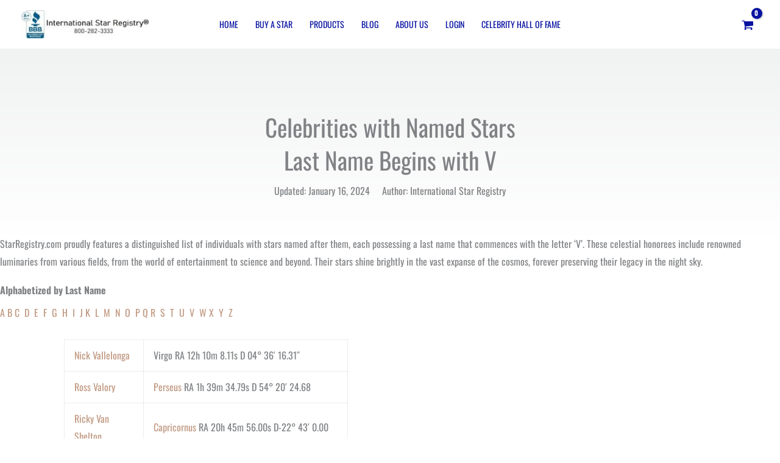

--- FILE ---
content_type: text/css
request_url: https://www.starregistry.com/wp-content/uploads/elementor/css/post-6515.css?ver=1769722652
body_size: -306
content:
.elementor-6515 .elementor-element.elementor-element-325479c:not(.elementor-motion-effects-element-type-background), .elementor-6515 .elementor-element.elementor-element-325479c > .elementor-motion-effects-container > .elementor-motion-effects-layer{background-color:transparent;background-image:linear-gradient(180deg, var( --e-global-color-astglobalcolor4 ) 0%, var( --e-global-color-astglobalcolor5 ) 100%);}.elementor-6515 .elementor-element.elementor-element-325479c{transition:background 0.3s, border 0.3s, border-radius 0.3s, box-shadow 0.3s;padding:100px 0px 50px 0px;}.elementor-6515 .elementor-element.elementor-element-325479c > .elementor-background-overlay{transition:background 0.3s, border-radius 0.3s, opacity 0.3s;}.elementor-6515 .elementor-element.elementor-element-23d21eb{text-align:center;}.elementor-6515 .elementor-element.elementor-element-87179a2 > .elementor-widget-container{margin:11px 105px 105px 105px;padding:0px 0px 0px 0px;}.elementor-6515 .elementor-element.elementor-element-9bf7cf0 .elementor-button{background-color:#2156B4;border-radius:17px 17px 17px 17px;}@media(max-width:1024px){.elementor-6515 .elementor-element.elementor-element-325479c{padding:50px 0px 30px 0px;}.elementor-6515 .elementor-element.elementor-element-99980e8{padding:0px 20px 0px 20px;}}

--- FILE ---
content_type: application/javascript
request_url: https://www.starregistry.com/wp-content/uploads/astra-addon/astra-addon-695feed38ac904-16884050.js?ver=4.12.0
body_size: 20579
content:
astraToggleSetupPro=function(e,t,o){var a,s,n,l=!1;if(0<(a="off-canvas"===e||"full-width"===e?(s=document.querySelectorAll("#ast-mobile-popup, #ast-mobile-header"),(n=t.classList.contains("ast-header-break-point")?document.querySelectorAll("#ast-mobile-header .main-header-menu-toggle"):document.querySelectorAll("#ast-desktop-header .main-header-menu-toggle")).length):t.classList.contains("ast-header-break-point")?(s=document.querySelectorAll("#ast-mobile-header"),(l=!(0<(a=(n=document.querySelectorAll("#ast-mobile-header .main-header-menu-toggle")).length)))?1:a):(s=document.querySelectorAll("#ast-desktop-header"),(n=document.querySelectorAll("#ast-desktop-header .main-header-menu-toggle")).length))||l)for(var r=0;r<a;r++)if(l||(n[r].setAttribute("data-index",r),o[r])||(o[r]=n[r],n[r].removeEventListener("click",astraNavMenuToggle),n[r].addEventListener("click",astraNavMenuToggle,!1)),void 0!==s[r])for(var i,c=0;c<s.length;c++)if(0<(i=document.querySelector("header.site-header").classList.contains("ast-builder-menu-toggle-link")?s[c].querySelectorAll("ul.main-header-menu .menu-item-has-children > .menu-link, ul.main-header-menu .ast-menu-toggle"):s[c].querySelectorAll("ul.main-header-menu .ast-menu-toggle")).length)for(var d=0;d<i.length;d++)i[d].removeEventListener("click",AstraToggleSubMenu),i[d].addEventListener("click",AstraToggleSubMenu,!1)},astraNavMenuTogglePro=function(e,t,o,a){e.preventDefault();var s=e.target.closest("#ast-desktop-header"),n=document.querySelector("#masthead > #ast-desktop-header .ast-desktop-header-content"),l=(s=null!=s&&""!==s?s.querySelector(".main-header-menu-toggle"):document.querySelector("#masthead > #ast-desktop-header .main-header-menu-toggle"),document.querySelector("#masthead > #ast-desktop-header .ast-desktop-header-content .main-header-bar-navigation"));if("desktop"===e.currentTarget.trigger_type)null!==l&&""!==l&&void 0!==l&&(astraToggleClass(l,"toggle-on"),l.classList.contains("toggle-on")?l.style.display="block":l.style.display=""),astraToggleClass(s,"toggled"),s.classList.contains("toggled")?(t.classList.add("ast-main-header-nav-open"),"dropdown"===o&&(n.style.display="block")):(t.classList.remove("ast-main-header-nav-open"),n.style.display="none");else{e=document.querySelectorAll("#masthead > #ast-mobile-header .main-header-bar-navigation"),l=(menu_toggle_all=document.querySelectorAll("#masthead > #ast-mobile-header .main-header-menu-toggle"),"0"),s=!1;if(null!==a.closest("#ast-fixed-header")&&(e=document.querySelectorAll("#ast-fixed-header > #ast-mobile-header .main-header-bar-navigation"),menu_toggle_all=document.querySelectorAll("#ast-fixed-header .main-header-menu-toggle"),l="0",s=!0),void 0===e[l])return!1;for(var r=e[l].querySelectorAll(".menu-item-has-children"),i=0;i<r.length;i++){r[i].classList.remove("ast-submenu-expanded");for(var c=r[i].querySelectorAll(".sub-menu"),d=0;d<c.length;d++)c[d].style.display="none"}-1!==(a.getAttribute("class")||"").indexOf("main-header-menu-toggle")&&(astraToggleClass(e[l],"toggle-on"),astraToggleClass(menu_toggle_all[l],"toggled"),s&&1<menu_toggle_all.length&&astraToggleClass(menu_toggle_all[1],"toggled"),e[l].classList.contains("toggle-on")?(e[l].style.display="block",t.classList.add("ast-main-header-nav-open")):(e[l].style.display="",t.classList.remove("ast-main-header-nav-open")))}};let accountMenuToggle=function(){let n=astraAddon.hf_account_action_type&&"menu"===astraAddon.hf_account_action_type,l=n&&astraAddon.hf_account_show_menu_on&&"click"===astraAddon.hf_account_show_menu_on;var e=document.querySelectorAll(".ast-header-account-wrap");e&&e.forEach(t=>{let o=t.querySelector(".ast-account-nav-menu");function e(e){(l||n&&document.querySelector("body").classList.contains("ast-header-break-point"))&&o&&!t.contains(e.target)&&(o.style.right="",o.style.left="")}t._accountPointerUpHandler||(t._accountPointerUpHandler=e,document.addEventListener("pointerup",e));var a,s=t.querySelector(".ast-header-account-link");s&&(a=function(e){(l||n&&document.querySelector("body").classList.contains("ast-header-break-point"))&&(headerSelectionPosition=e.target.closest(".site-header-section"))&&(headerSelectionPosition.classList.contains("site-header-section-left")?(o.style.left=""===o.style.left?"-100%":"",o.style.right=""===o.style.right?"auto":""):(o.style.right=""===o.style.right?"-100%":"",o.style.left=""===o.style.left?"auto":""))},s._accountClickHandler||(s._accountClickHandler=a,s.addEventListener("click",a)))})},astraColorSwitcher={...astraAddon?.colorSwitcher,init:function(){this?.isInit&&(this.switcherButtons=document.querySelectorAll(".ast-builder-color-switcher .ast-switcher-button"),this.switcherButtons?.length)&&(this.switcherButtons?.forEach(e=>{e?.addEventListener("click",this.toggle)}),this.isDarkPalette&&"system"===this.defaultMode&&this.detectSystemColorScheme(),this.isSwitched)&&this.switchLogo()},detectSystemColorScheme:function(){null===this.getCookie("astraColorSwitcherState")&&window.matchMedia("(prefers-color-scheme: dark)").matches&&!this.isSwitched&&this.toggle()},toggle:function(e){e?.preventDefault();e=astraColorSwitcher;e.isSwitched=!e.isSwitched,e.setCookie("astraColorSwitcherState",e.isSwitched,90),e?.forceReload?window.location.reload():(e.switchPaletteColors(),e.switchIcon(),e.switchLogo(),e.isDarkPalette&&e.handleDarkModeCompatibility())},switchPaletteColors:function(){(this.isSwitched?this?.palettes?.switched:this?.palettes?.default)?.forEach((e,t)=>{document.documentElement.style.setProperty("--ast-global-color-"+t,e)})},switchIcon:function(){this.switcherButtons?.forEach(o=>{var[a,s]=o?.querySelectorAll(".ast-switcher-icon");if(a&&s){let[e,t]=this.isSwitched?[s,a]:[a,s];o?.classList.add("ast-animate"),setTimeout(()=>{e?.classList.add("ast-current"),t?.classList.remove("ast-current")},100),setTimeout(()=>o?.classList.remove("ast-animate"),200)}a=this.isSwitched?"defaultText":"switchedText";o?.setAttribute("aria-label",o?.dataset?.[a]||"Switch color palette.")})},switchLogo:function(){this.isDarkPalette&&this?.logos?.switched&&this?.logos?.default&&this.switchColorSwitcherLogo()},switchColorSwitcherLogo:function(){var e,t;let o=[];for(e of[".custom-logo-link:not(.sticky-custom-logo):not(.transparent-custom-logo) .custom-logo",".site-branding .site-logo-img img:not(.ast-sticky-header-logo)",".ast-site-identity .site-logo-img img:not(.ast-sticky-header-logo)"]){var a=document.querySelectorAll(e);if(0<a.length&&0<(o=Array.from(a).filter(e=>!(e.closest(".ast-sticky-header-logo")||e.closest(".sticky-custom-logo")||e.closest(".transparent-custom-logo")||e.classList.contains("ast-sticky-header-logo")))).length)break}o.length&&(t=this.isSwitched?this.logos.switched:this.logos.default)&&this.updateLogoImages(o,t)},updateLogoImages:function(e,o){e.forEach(e=>{var t;e&&e.src!==o&&((t=new Image).onload=function(){e.src=o,e.hasAttribute("srcset")&&e.removeAttribute("srcset"),e.hasAttribute("data-src")&&e.setAttribute("data-src",o)},t.onerror=function(){e.src=o},t.src=o)})},handleDarkModeCompatibility:function(){document.body.classList.toggle("astra-dark-mode-enable")},setCookie:(e,t,o)=>{var a=new Date;a.setTime(a.getTime()+24*o*60*60*1e3),document.cookie=`${e}=${t}; expires=${a.toUTCString()}; path=/`},getCookie:e=>{var t;for(t of document.cookie.split("; ")){var[o,a]=t.split("=");if(o===e)return a}return null}};var accountPopupTrigger=function(){if("undefined"!=typeof astraAddon&&"login"===astraAddon.hf_account_logout_action){var e,o=document.querySelectorAll(".ast-account-action-login");if(o.length){let t=document.querySelector("#ast-hb-account-login-wrap");t&&(e=document.querySelector("#ast-hb-login-close"),o.forEach(function(e){e.addEventListener("click",function(e){e.preventDefault(),t.classList.add("show")})}),e)&&e.addEventListener("click",function(e){e.preventDefault(),t.classList.remove("show")})}}};document.addEventListener("astPartialContentRendered",function(){accountMenuToggle(),accountPopupTrigger()}),window.addEventListener("load",function(){accountMenuToggle(),accountPopupTrigger(),astraColorSwitcher.init()}),document.addEventListener("astLayoutWidthChanged",function(){accountMenuToggle(),accountPopupTrigger()}),document.addEventListener("click",function(e){var e=e.target.closest("a"),t=e&&e.getAttribute("href");t&&-1!==t.indexOf("#")&&(e.closest(".main-header-bar-navigation")||e.closest(".ast-mobile-header-content")||e.closest(".ast-desktop-header-content"))&&setTimeout(function(){var e=document.querySelectorAll(".menu-toggle"),t=document.querySelector(".main-header-bar-navigation");t&&!t.classList.contains("toggle-on")&&e.forEach(function(e){e.classList.remove("toggled"),e.setAttribute("aria-expanded","false")})},10)});(()=>{if("undefined"!=typeof astra){AstraProQuickView={stick_add_to_cart:astra.shop_quick_view_stick_cart,auto_popup_height_by_image:astra.shop_quick_view_auto_height,init:function(){this._init_popup(),this._bind()},_init_popup:function(){var e=parseFloat(window.innerWidth)-120,t=parseFloat(window.innerHeight)-120,i=document.getElementById("ast-quick-view-content"),e=(i&&(i.style.maxWidth=e+"px",i.style.maxHeight=t+"px"),document.querySelectorAll(".ast-qv-on-image-click .astra-shop-thumbnail-wrap .woocommerce-LoopProduct-link"));0<e.length&&e.forEach(e=>{e.setAttribute("href","javascript:void(0)")})},_bind:function(){var e=document.querySelectorAll(".ast-quick-view-button, .ast-quick-view-text, .ast-qv-on-image-click .astra-shop-thumbnail-wrap .woocommerce-LoopProduct-link, .ast-quick-view-trigger"),e=(0<e.length&&e.forEach(e=>{e.removeEventListener("click",AstraProQuickView._open_quick_view),e.addEventListener("click",AstraProQuickView._open_quick_view),e.addEventListener("keydown",e=>{"Enter"!==e.key&&" "!==e.key||(e.preventDefault(),AstraProQuickView._open_quick_view(e))}),e.setAttribute("tabindex","0")}),document.querySelector("#ast-quick-view-close")),t=document.querySelector(".ast-content-main-wrapper");e&&e.addEventListener("click",AstraProQuickView._close_quick_view),t&&t.addEventListener("click",AstraProQuickView._close_quick_view_on_overlay_click),document.addEventListener("keyup",AstraProQuickView._close_quick_view_on_esc_keypress)},_open_quick_view:function(e){e.preventDefault();let t=e.currentTarget,i=t.closest("li.product"),a=document.querySelector("#ast-quick-view-modal"),o=document.querySelector(".ast-quick-view-bg"),r=t.getAttribute("data-product_id"),c=(i&&i.classList.contains("ast-qv-on-image-click")&&(r=i.querySelector(".ast-quick-view-data").getAttribute("data-product_id")),a&&!a.classList.contains("loading")&&a.classList.add("loading"),o&&!o.classList.contains("ast-quick-view-bg-ready")&&o.classList.add("ast-quick-view-bg-ready"),document.dispatchEvent(new Event("ast_quick_view_loading")),new XMLHttpRequest);c.open("POST",astra.ajax_url,!0),c.setRequestHeader("Content-Type","application/x-www-form-urlencoded; charset=UTF-8"),c.send("action=ast_load_product_quick_view&product_id= "+r),c.responseType="text",c.onreadystatechange=function(){var e=DOMPurify.sanitize(c.responseText);c.readyState==XMLHttpRequest.DONE&&(200<=c.status||400<=c.status)&&(document.querySelector("#ast-quick-view-modal").querySelector("#ast-quick-view-content").innerHTML=e,e=new CustomEvent("AstraQuickViewForModal",{detail:{class_name:".uagb-modal-wrapper"}}),document.dispatchEvent(e),AstraProQuickView._after_markup_append_process(),setTimeout(()=>a?.querySelector("#ast-quick-view-content")?.focus(),500))},document.querySelector(".astra-cart-drawer-close")&&astra.woo_cart_empty_featured_product&&document.querySelector(".astra-cart-drawer-close").click()},_after_markup_append_process:function(){let e=document.querySelector("#ast-quick-view-modal"),t=e.querySelector("#ast-quick-view-content");t.querySelectorAll(".variations_form");e&&!e.classList.contains("open")&&(a=t.outerHeight,i=window.innerHeight,o=document.querySelector("html"),i<a?o.style.marginRight=AstraProQuickView._get_scrollbar_width():(o.style.marginRight="",o.querySelector(".ast-sticky-active")&&(o.querySelector(".ast-sticky-active").style.maxWidth="100%"),o.querySelector(".ast-header-sticky-active")&&(o.querySelector(".ast-header-sticky-active").style.maxWidth="100%"),o.querySelector(".ast-custom-footer")&&(o.querySelector(".ast-custom-footer").style.maxWidth="100%")),o.classList.add("ast-quick-view-is-open"));var i=jQuery(document).find("#ast-quick-view-modal");if(0<i.length){var a=i.find(".variations_form"),o=(0<a.length&&(a.find("select").val(""),a.find('input[name="variation_id"]').val("")),i.find(".variations_form").trigger("check_variations"),i.find(".variations_form").trigger("reset_image"),i.find(".variations_form").wc_variation_form(),i.find(".variations_form select").change(),i.find(".ast-qv-image-slider"));if(1<o.find("li").length){o.flexslider();try{productVariation(o)}catch(e){}}else try{productVariation(i)}catch(e){}}setTimeout(function(){AstraProQuickView._auto_set_content_height_by_image(),e.classList.remove("loading"),e.classList.add("open"),document.querySelector(".ast-quick-view-bg").classList.add("open")},100),document.dispatchEvent(new Event("ast_quick_view_loader_stop"))},_auto_set_content_height_by_image:function(){imagesLoaded(document.querySelector("#ast-quick-view-modal"),function(){var t=document.getElementById("ast-quick-view-modal"),i=t.querySelector(".woocommerce-product-gallery__image img").getBoundingClientRect().height,a=t.querySelector(".product .summary.entry-summary"),o=t.querySelectorAll(".woocommerce-product-gallery__image img, .ast-qv-slides img");let r=parseFloat(window.innerHeight)-120;if(i=parseFloat(i),AstraProQuickView.auto_popup_height_by_image?o.length?i<r?a.style.maxHeight=parseFloat(i)+"px":a.style.maxHeight=r+"px":a.style.width="100%":a.style.maxHeight=parseFloat(r)+"px",AstraProQuickView.stick_add_to_cart){t.classList.add("stick-add-to-cart");var c,s,o=t.querySelector(".cart").getBoundingClientRect().height;let e=parseFloat(r)-parseFloat(o);o<i?(t.querySelector(".cart").classList.add("stick"),i=t?.querySelector(".quantity"),c=t?.querySelector('.button[type="submit"]'),(s=document.createElement("div")).classList.add("sticky-add-to-cart"),i&&s.appendChild(i),c&&s.appendChild(c),t?.querySelector(".cart ")?.appendChild(s),r=document.querySelector("#ast-quick-view-content").getBoundingClientRect().height,o=t.querySelector(".sticky-add-to-cart").getBoundingClientRect().height,e=parseFloat(r)-parseFloat(o),a.style.maxHeight=parseFloat(e)+"px",a.style.marginBottom=(s.getBoundingClientRect()?.height||0)+"px"):r>e?a.style.maxHeight=parseFloat(r)+"px":a.style.maxHeight=""}})},_close_quick_view_on_esc_keypress:function(e){27===e.keyCode&&AstraProQuickView._close_quick_view()},_close_quick_view:function(e){e&&e.preventDefault(),document.querySelector(".ast-quick-view-bg").classList.remove("ast-quick-view-bg-ready"),document.querySelector("#ast-quick-view-modal").classList.remove("open","loading"),document.querySelector(".ast-quick-view-bg").classList.remove("open"),document.querySelector("html").classList.remove("ast-quick-view-is-open"),document.querySelector("html").style.marginRight="",setTimeout(function(){document.querySelector("#ast-quick-view-modal").querySelector("#ast-quick-view-content").innerHTML=""},600)},_close_quick_view_on_overlay_click:function(e){this===e.target&&AstraProQuickView._close_quick_view()},_get_scrollbar_width:function(){var e=document.createElement("div"),t=(e.classList.add("ast-get-scrollbar-width"),e.style.width="50px",e.style.height="50px",e.style.overflow="hidden",e.style.position="absolute",e.style.top="-200px",e.style.left="-200px",document.createElement("div")),t=(t.style.height="100px",e.appendChild(t),document.querySelector("body").appendChild(e),document.querySelector(".ast-get-scrollbar-width").clientWidth),e=(e.style.overflowY="scroll",document.querySelector(".ast-get-scrollbar-width").clientWidth);return document.querySelector(".ast-get-scrollbar-width").remove(),t-e}};var t;t=function(){AstraProQuickView.init()},"interactive"===document.readyState||"complete"===document.readyState?t():document.addEventListener("DOMContentLoaded",t);let e=document.getElementById("astra-mobile-cart-drawer");document.addEventListener("astra_on_slide_In_cart_open",function(){astra.woo_cart_empty_featured_product&&e&&e.classList.contains("active")&&AstraProQuickView.init()}),document.addEventListener("astra_on_slide_in_cart_empty",function(){astra.woo_cart_empty_featured_product&&e&&e.classList.contains("active")&&AstraProQuickView.init()}),document.addEventListener("astraInfinitePaginationLoaded",function(){AstraProQuickView.init()})}})();let accordionContainer=document.querySelector(".ast-woocommerce-accordion");if(accordionContainer){let c=accordionContainer.querySelectorAll(".ast-accordion-header"),i=accordionContainer.querySelectorAll(".ast-accordion-content"),r="active",t;c.forEach(function(e,n){let o=(t=e.nextElementSibling).clientHeight;t.style.height=0==n?o+"px":0,e.addEventListener("click",function(e){i.forEach(function(e,t){n!==t&&(e.style.height=0,e.classList.remove(r))}),c.forEach(function(e,t){n!==t&&e.classList.remove(r)});var t=e.target.nextElementSibling;o=t.querySelector(".ast-accordion-wrap").clientHeight,t.classList.contains(r)?(t.classList.remove(r),e.target.classList.remove(r),t.style.height=0):(t.classList.add(r),e.target.classList.add(r),t.style.height=o+"px")})})}function handleCommentLinkClick(){var e;"#respond"!==window.location.hash&&!window.location.hash.includes("#comment")||((e=document.querySelector(".woocommerce-tabs ul.tabs li.reviews_tab a")||document.querySelector('a[href="#tab-reviews"]'))&&e.click(),setTimeout(function(){var e=document.querySelector("#respond")||document.querySelector("#review_form");e&&e.scrollIntoView({behavior:"smooth",block:"center"})},300))}function handleReviewLinkClick(){document.querySelectorAll("a.woocommerce-review-link").forEach(function(e){e.addEventListener("click",function(e){if(accordionContainer&&accordionContainer.classList.contains("ast-woocommerce-accordion")){e.preventDefault();e=accordionContainer.querySelectorAll(".ast-single-tab .ast-accordion-header");let n=null;e.forEach(function(e){var t=e.nextElementSibling;t&&"tab-reviews"===t.id&&(n=e)}),n&&(n.click(),setTimeout(function(){var e=accordionContainer.querySelector("#tab-reviews");e&&e.scrollIntoView({behavior:"smooth",block:"center"})},300))}})})}document.addEventListener("DOMContentLoaded",handleCommentLinkClick),window.addEventListener("hashchange",handleCommentLinkClick),document.addEventListener("DOMContentLoaded",handleReviewLinkClick);var tns=(()=>{var t=window,Xi=t.requestAnimationFrame||t.webkitRequestAnimationFrame||t.mozRequestAnimationFrame||t.msRequestAnimationFrame||function(t){return setTimeout(t,16)},e=window,Yi=e.cancelAnimationFrame||e.mozCancelAnimationFrame||function(t){clearTimeout(t)};function Ki(t){for(var e,n,i,a=t||{},o=1,r=arguments.length;o<r;o++)if(null!==(e=arguments[o]))for(n in e)a!==(i=e[n])&&void 0!==i&&(a[n]=i);return a}function Ji(t){return 0<=["true","false"].indexOf(t)?JSON.parse(t):t}function Ui(t,e,n,i){if(i)try{t.setItem(e,n)}catch(t){}return n}function _i(){var t=document,e=t.body;return e||((e=t.createElement("body")).fake=!0),e}var n=document.documentElement;function Zi(t){var e="";return t.fake&&(e=n.style.overflow,t.style.background="",t.style.overflow=n.style.overflow="hidden",n.appendChild(t)),e}function $i(t,e){t.fake&&(t.remove(),n.style.overflow=e,n.offsetHeight)}function ta(t,e,n,i){"insertRule"in t?t.insertRule(e+"{"+n+"}",i):t.addRule(e,n,i)}function ea(t){return("insertRule"in t?t.cssRules:t.rules).length}function na(t,e,n){for(var i=0,a=t.length;i<a;i++)e.call(n,t[i],i)}var ia=(e="classList"in document.createElement("_"))?function(t,e){return t.classList.contains(e)}:function(t,e){return 0<=t.className.indexOf(e)},aa=e?function(t,e){ia(t,e)||t.classList.add(e)}:function(t,e){ia(t,e)||(t.className+=" "+e)},oa=e?function(t,e){ia(t,e)&&t.classList.remove(e)}:function(t,e){ia(t,e)&&(t.className=t.className.replace(e,""))};function ra(t,e){return t.hasAttribute(e)}function ua(t,e){return t.getAttribute(e)}function o(t){return void 0!==t.item}function la(t,e){if(t=o(t)||t instanceof Array?t:[t],"[object Object]"===Object.prototype.toString.call(e))for(var n=t.length;n--;)for(var i in e)t[n].setAttribute(i,e[i])}function sa(t,e){t=o(t)||t instanceof Array?t:[t];for(var n=(e=e instanceof Array?e:[e]).length,i=t.length;i--;)for(var a=n;a--;)t[i].removeAttribute(e[a])}function ca(t){for(var e=[],n=0,i=t.length;n<i;n++)e.push(t[n]);return e}function da(t,e){"none"!==t.style.display&&(t.style.display="none")}function fa(t,e){"none"===t.style.display&&(t.style.display="")}function pa(t){return"none"!==window.getComputedStyle(t).display}function va(e){var n,i;"string"==typeof e&&(n=[e],i=e.charAt(0).toUpperCase()+e.substr(1),["Webkit","Moz","ms","O"].forEach(function(t){"ms"===t&&"transform"!==e||n.push(t+i)}),e=n);for(var t=document.createElement("fakeelement"),a=(e.length,0);a<e.length;a++){var o=e[a];if(void 0!==t.style[o])return o}return!1}function ha(t,e){var n=!1;return/^Webkit/.test(t)?n="webkit"+e+"End":/^O/.test(t)?n="o"+e+"End":t&&(n=e.toLowerCase()+"end"),n}var i=!1;try{var a=Object.defineProperty({},"passive",{get:function(){i=!0}});window.addEventListener("test",null,a)}catch(t){}var r=!!i&&{passive:!0};function ma(t,e,n){for(var i in e){var a=0<=["touchstart","touchmove"].indexOf(i)&&!n&&r;t.addEventListener(i,e[i],a)}}function ya(t,e){for(var n in e){var i=0<=["touchstart","touchmove"].indexOf(n)&&r;t.removeEventListener(n,e[n],i)}}function ga(){return{topics:{},on:function(t,e){this.topics[t]=this.topics[t]||[],this.topics[t].push(e)},off:function(t,e){if(this.topics[t])for(var n=0;n<this.topics[t].length;n++)if(this.topics[t][n]===e){this.topics[t].splice(n,1);break}},emit:function(e,n){n.type=e,this.topics[e]&&this.topics[e].forEach(function(t){t(n,e)})}}}return Object.keys||(Object.keys=function(t){var e,n=[];for(e in t)Object.prototype.hasOwnProperty.call(t,e)&&n.push(e);return n}),"remove"in Element.prototype||(Element.prototype.remove=function(){this.parentNode&&this.parentNode.removeChild(this)}),function i(M){M=Ki({container:".slider",mode:"carousel",axis:"horizontal",items:1,gutter:0,edgePadding:0,fixedWidth:!1,autoWidth:!1,viewportMax:!1,slideBy:1,center:!1,controls:!0,controlsPosition:"top",controlsText:["prev","next"],controlsContainer:!1,prevButton:!1,nextButton:!1,nav:!0,navPosition:"top",navContainer:!1,navAsThumbnails:!1,arrowKeys:!1,speed:300,autoplay:!1,autoplayPosition:"top",autoplayTimeout:5e3,autoplayDirection:"forward",autoplayText:["start","stop"],autoplayHoverPause:!1,autoplayButton:!1,autoplayButtonOutput:!0,autoplayResetOnVisibility:!0,animateIn:"tns-fadeIn",animateOut:"tns-fadeOut",animateNormal:"tns-normal",animateDelay:!1,loop:!0,rewind:!1,autoHeight:!1,responsive:!1,lazyload:!1,lazyloadSelector:".tns-lazy-img",touch:!0,mouseDrag:!1,swipeAngle:15,nested:!1,preventActionWhenRunning:!1,preventScrollOnTouch:!1,freezable:!0,onInit:!1,useLocalStorage:!0,nonce:!1},M||{});var T=document,a=window,o={ENTER:13,SPACE:32,LEFT:37,RIGHT:39},e={};if(t=M.useLocalStorage){var l=navigator.userAgent,s=new Date;try{(e=a.localStorage)?(e.setItem(s,s),t=e.getItem(s)==s,e.removeItem(s)):t=!1,t||(e={})}catch(l){t=!1}t&&(e.tnsApp&&e.tnsApp!==l&&["tC","tPL","tMQ","tTf","t3D","tTDu","tTDe","tADu","tADe","tTE","tAE"].forEach(function(t){e.removeItem(t)}),localStorage.tnsApp=l)}var c,f,p,v,h,m=e.tC?Ji(e.tC):Ui(e,"tC",(()=>{var t=document,e=_i(),n=Zi(e),i=t.createElement("div"),a=!1;e.appendChild(i);try{for(var o,r="(10px * 10)",u=["calc"+r,"-moz-calc"+r,"-webkit-calc"+r],l=0;l<3;l++)if(o=u[l],i.style.width=o,100===i.offsetWidth){a=o.replace(r,"");break}}catch(t){}return e.fake?$i(e,n):i.remove(),a})(),t),y=e.tPL?Ji(e.tPL):Ui(e,"tPL",(()=>{var t=document,e=_i(),n=Zi(e),i=t.createElement("div"),t=t.createElement("div"),a="";i.className="tns-t-subp2",t.className="tns-t-ct";for(var o=0;o<70;o++)a+="<div></div>";return t.innerHTML=a,i.appendChild(t),e.appendChild(i),t=Math.abs(i.getBoundingClientRect().left-t.children[67].getBoundingClientRect().left)<2,e.fake?$i(e,n):i.remove(),t})(),t),$=e.tMQ?Ji(e.tMQ):Ui(e,"tMQ",!(!window.matchMedia&&!window.msMatchMedia)||(c=document,p=Zi(f=_i()),v=c.createElement("div"),x="@media all and (min-width:1px){.tns-mq-test{position:absolute}}",(h=c.createElement("style")).type="text/css",v.className="tns-mq-test",f.appendChild(h),f.appendChild(v),h.styleSheet?h.styleSheet.cssText=x:h.appendChild(c.createTextNode(x)),x=(window.getComputedStyle?window.getComputedStyle(v):v.currentStyle).position,f.fake?$i(f,p):v.remove(),"absolute"===x),t),g=e.tTf?Ji(e.tTf):Ui(e,"tTf",va("transform"),t),x=e.t3D?Ji(e.t3D):Ui(e,"t3D",!!(h=g)&&!!window.getComputedStyle&&(c=document,p=Zi(f=_i()),v=c.createElement("p"),c=9<h.length?"-"+h.slice(0,-9).toLowerCase()+"-":"",c+="transform",f.insertBefore(v,null),v.style[h]="translate3d(1px,1px,1px)",c=window.getComputedStyle(v).getPropertyValue(c),f.fake?$i(f,p):v.remove(),void 0!==c)&&0<c.length&&"none"!==c,t),d=e.tTDu?Ji(e.tTDu):Ui(e,"tTDu",va("transitionDuration"),t),b=e.tTDe?Ji(e.tTDe):Ui(e,"tTDe",va("transitionDelay"),t),w=e.tADu?Ji(e.tADu):Ui(e,"tADu",va("animationDuration"),t),C=e.tADe?Ji(e.tADe):Ui(e,"tADe",va("animationDelay"),t),tt=e.tTE?Ji(e.tTE):Ui(e,"tTE",ha(d,"Transition"),t),et=e.tAE?Ji(e.tAE):Ui(e,"tAE",ha(w,"Animation"),t),nt=(a.console&&a.console.warn,["container","controlsContainer","prevButton","nextButton","navContainer","autoplayButton"]),it={};if(nt.forEach(function(t){var e,n;"string"==typeof M[t]&&(e=M[t],n=T.querySelector(e),it[t]=e,n)&&n.nodeName&&(M[t]=n)}),!(M.container.children.length<1)){var at,ot,rt,ut,E=M.responsive,lt=M.nested,A="carousel"===M.mode;if(E){0 in E&&(M=Ki(M,E[0]),delete E[0]);var st,ct={};for(st in E){var dt="number"==typeof(dt=E[st])?{items:dt}:dt;ct[st]=dt}E=ct,ct=null}A||function t(e){for(var n in e)A||("slideBy"===n&&(e[n]="page"),"edgePadding"===n&&(e[n]=!1),"autoHeight"===n&&(e[n]=!1)),"responsive"===n&&t(e[n])}(M),A||(M.axis="horizontal",M.slideBy="page",M.edgePadding=!1,at=M.animateIn,ot=M.animateOut,rt=M.animateDelay,ut=M.animateNormal);var ft,pt,L="horizontal"===M.axis,r=T.createElement("div"),vt=T.createElement("div"),N=M.container,ht=N.parentNode,mt=N.outerHTML,B=N.children,S=B.length,yt=Ln(),gt=!1;E&&Xn(),A&&(N.className+=" tns-vpfix");var u,xt,bt,wt,Ct,Mt,H,Tt,O,D,Et,At,Lt,k,Nt,Bt,St,Ht,Ot,Dt,kt,Rt,It,Pt,zt,Wt,qt,Ft,jt,R,Vt,Gt,Qt,Xt,Yt,Kt,Jt,Ut,I=M.autoWidth,P=_("fixedWidth"),z=_("edgePadding"),W=_("gutter"),q=Bn(),F=_("center"),j=I?1:Math.floor(_("items")),_t=_("slideBy"),Zt=M.viewportMax||M.fixedWidthViewportWidth,$t=_("arrowKeys"),te=_("speed"),ee=M.rewind,V=!ee&&M.loop,ne=_("autoHeight"),ie=_("controls"),ae=_("controlsText"),oe=_("nav"),re=_("touch"),ue=_("mouseDrag"),G=_("autoplay"),le=_("autoplayTimeout"),se=_("autoplayText"),ce=_("autoplayHoverPause"),de=_("autoplayResetOnVisibility"),Q=(s=_("nonce"),t=document.createElement("style"),s&&t.setAttribute("nonce",s),document.querySelector("head").appendChild(t),t.sheet||t.styleSheet),fe=M.lazyload,pe=M.lazyloadSelector,ve=[],X=V?(t=(()=>{if(I||P&&!Zt)return S-1;var t=P?"fixedWidth":"items",e=[];if((P||M[t]<S)&&e.push(M[t]),E)for(var n in E)(n=E[n][t])&&(P||n<S)&&e.push(n);return e.length||e.push(0),Math.ceil(P?Zt/Math.min.apply(null,e):Math.max.apply(null,e))})(),wt=A?Math.ceil((5*t-S)/2):4*t-S,wt=Math.max(t,wt),Sn("edgePadding")?wt+1:wt):0,Y=A?S+2*X:S+X,he=!(!P&&!I||V),me=P?gi():null,ye=!A||!V,ge=L?"left":"top",xe="",be="",we=P?function(){return F&&!V?S-1:Math.ceil(-me/(P+W))}:I?function(){for(var t=0;t<Y;t++)if(u[t]>=-me)return t}:function(){return F&&A&&!V?S-1:V||A?Math.max(0,Y-Math.ceil(j)):Y-1},K=Tn(_("startIndex")),Ce=K,Me=(Mn(),0),Te=I?null:we(),Ee=M.preventActionWhenRunning,Ae=M.swipeAngle,Le=!Ae||"?",Ne=!1,Be=M.onInit,J=new ga,Se=" tns-slider tns-"+M.mode,U=N.id||(wt=window.tnsId,window.tnsId=wt?wt+1:1,"tns"+window.tnsId),He=_("disable"),Oe=!1,De=M.freezable,ke=!(!De||I)&&Qn(),Re=!1,Ie={click:Li,keydown:function(t){t=Ri(t);var e=[o.LEFT,o.RIGHT].indexOf(t.keyCode);0<=e&&(0===e?O.disabled||Li(t,-1):D.disabled||Li(t,1))}},Pe={click:function(t){if(Ne){if(Ee)return;Ei()}for(var e,n,i=Ii(t=Ri(t));i!==k&&!ra(i,"data-nav");)i=i.parentNode;ra(i,"data-nav")&&(e=Ht=Number(ua(i,"data-nav")),n=P||I?e*S/Bt:e*j,Ai(Qe?e:Math.min(Math.ceil(n),S-1),t),Ot===e)&&(zt&&Oi(),Ht=-1)},keydown:function(t){t=Ri(t);var e,n=T.activeElement;ra(n,"data-nav")&&(e=[o.LEFT,o.RIGHT,o.ENTER,o.SPACE].indexOf(t.keyCode),n=Number(ua(n,"data-nav")),0<=e)&&(0===e?0<n&&ki(Lt[n-1]):1===e?n<Bt-1&&ki(Lt[n+1]):Ai(Ht=n,t))}},ze={mouseover:function(){zt&&(Bi(),Wt=!0)},mouseout:function(){Wt&&(Ni(),Wt=!1)}},We={visibilitychange:function(){T.hidden?zt&&(Bi(),Ft=!0):Ft&&(Ni(),Ft=!1)}},qe={keydown:function(t){t=Ri(t);var e=[o.LEFT,o.RIGHT].indexOf(t.keyCode);0<=e&&Li(t,0===e?-1:1)}},Fe={touchstart:qi,touchmove:Fi,touchend:ji,touchcancel:ji},je={mousedown:qi,mousemove:Fi,mouseup:ji,mouseleave:ji},Ve=Sn("controls"),Ge=Sn("nav"),Qe=!!I||M.navAsThumbnails,Xe=Sn("autoplay"),t=Sn("touch"),Ye=Sn("mouseDrag"),Ke="tns-slide-active",Je="tns-slide-cloned",Ue="tns-complete",_e={load:function(t){ei(Ii(t))},error:function(t){t=Ii(t),aa(t,"failed"),ni(t)}},Ze="force"===M.preventScrollOnTouch;if(Ve&&(H=M.controlsContainer,Tt=M.controlsContainer?M.controlsContainer.outerHTML:"",O=M.prevButton,D=M.nextButton,Et=M.prevButton?M.prevButton.outerHTML:"",At=M.nextButton?M.nextButton.outerHTML:""),Ge&&(k=M.navContainer,Nt=M.navContainer?M.navContainer.outerHTML:"",Bt=I?S:Gi(),St=0,Ht=-1,Ot=An(),Dt=Ot,kt="tns-nav-active",Rt="Carousel Page ",It=" (Current Slide)"),Xe&&(jt="forward"===M.autoplayDirection?1:-1,R=M.autoplayButton,Vt=M.autoplayButton?M.autoplayButton.outerHTML:"",Gt=["<span class='tns-visually-hidden'>"," animation</span>"]),(t||Ye)&&(Yt={},Jt=!(Kt={}),Ut=L?function(t,e){return t.x-e.x}:function(t,e){return t.y-e.y}),I||Cn(He||ke),g&&(ge=g,xe="translate",be=x?(xe+=L?"3d(":"3d(0px, ",L?", 0px, 0px)":", 0px)"):(xe+=L?"X(":"Y(",")")),A&&(N.className=N.className.replace("tns-vpfix","")),Sn("gutter"),r.className="tns-outer",vt.className="tns-inner",r.id=U+"-ow",vt.id=U+"-iw",""===N.id&&(N.id=U),Se=Se+(y||I?" tns-subpixel":" tns-no-subpixel")+(m?" tns-calc":" tns-no-calc"),I&&(Se+=" tns-autowidth"),Se+=" tns-"+M.axis,N.className+=Se,(A?((ft=T.createElement("div")).id=U+"-mw",ft.className="tns-ovh",r.appendChild(ft),ft):r).appendChild(vt),ne&&((ft||vt).className+=" tns-ah"),ht.insertBefore(r,N),vt.appendChild(N),na(B,function(t,e){aa(t,"tns-item"),t.id||(t.id=U+"-item"+e),!A&&ut&&aa(t,ut),la(t,{"aria-hidden":"true",tabindex:"-1"})}),X){for(var $e=T.createDocumentFragment(),tn=T.createDocumentFragment(),en=X;en--;){var nn=en%S,an=B[nn].cloneNode(!0);aa(an,Je),sa(an,"id"),tn.insertBefore(an,tn.firstChild),A&&(nn=B[S-1-nn].cloneNode(!0),aa(nn,Je),sa(nn,"id"),$e.appendChild(nn))}N.insertBefore($e,N.firstChild),N.appendChild(tn),B=N.children}if(!A)for(var on=K,rn=K+Math.min(S,j);on<rn;on++){var un=B[on];un.style.left=100*(on-K)/j+"%",aa(un,at),oa(un,ut)}if(L&&(y||I?(ta(Q,"#"+U+" > .tns-item","font-size:"+a.getComputedStyle(B[0]).fontSize+";",ea(Q)),ta(Q,"#"+U,"font-size:0;",ea(Q))):A&&na(B,function(t,e){t.style.marginLeft=m?m+"("+100*e+"% / "+Y+")":100*e/Y+"%"})),$?(d&&(n=ft&&M.autoHeight?In(M.speed):"",ta(Q,"#"+U+"-mw",n,ea(Q))),n=Hn(M.edgePadding,M.gutter,M.fixedWidth,M.speed,M.autoHeight),ta(Q,"#"+U+"-iw",n,ea(Q)),A&&(n=L&&!I?"width:"+On(M.fixedWidth,M.gutter,M.items)+";":"",d&&(n+=In(te)),ta(Q,"#"+U,n,ea(Q))),n=L&&!I?Dn(M.fixedWidth,M.gutter,M.items):"",M.gutter&&(n+=kn(M.gutter)),A||(d&&(n+=In(te)),w&&(n+=Pn(te)))):(A&&ne&&(ft.style[d]=te/1e3+"s"),vt.style.cssText=Hn(z,W,P,ne),A&&L&&!I&&(N.style.width=On(P,W,j)),n=L&&!I?Dn(P,W,j):"",W&&(n+=kn(W))),n&&ta(Q,"#"+U+" > .tns-item",n,ea(Q)),E&&$)for(var ln in E){var ln=parseInt(ln),sn=E[ln],n="",cn="",dn="",fn="",pn="",vn=I?null:_("items",ln),hn=_("fixedWidth",ln),mn=_("speed",ln),yn=_("edgePadding",ln),gn=_("autoHeight",ln),xn=_("gutter",ln);d&&ft&&_("autoHeight",ln)&&"speed"in sn&&(cn="#"+U+"-mw{"+In(mn)+"}"),("edgePadding"in sn||"gutter"in sn)&&(dn="#"+U+"-iw{"+Hn(yn,xn,hn,mn,gn)+"}"),A&&L&&!I&&("fixedWidth"in sn||"items"in sn||P&&"gutter"in sn)&&(fn="width:"+On(hn,xn,vn)+";"),d&&"speed"in sn&&(fn+=In(mn)),fn=fn&&"#"+U+"{"+fn+"}",("fixedWidth"in sn||P&&"gutter"in sn||!A&&"items"in sn)&&(pn+=Dn(hn,xn,vn)),"gutter"in sn&&(pn+=kn(xn)),!A&&"speed"in sn&&(d&&(pn+=In(mn)),w)&&(pn+=Pn(mn)),(n=cn+dn+fn+(pn=pn&&"#"+U+" > .tns-item{"+pn+"}"))&&Q.insertRule("@media (min-width: "+ln/16+"em) {"+n+"}",Q.cssRules.length)}zn();var bn=V?A?function(){var t=Me,e=Te;t+=_t,e-=_t,z?(t+=1,--e):P&&(q+W)%(P+W)&&--e,X&&(e<K?K-=S:K<t&&(K+=S))}:function(){if(Te<K)for(;Me+S<=K;)K-=S;else if(K<Me)for(;K<=Te-S;)K+=S}:function(){K=Math.max(Me,Math.min(Te,K))},wn=A?function(){var e,n,i,a,t,o,r,u,l,s,c;mi(N,""),d||!te?(wi(),te&&pa(N)||Ei()):(e=N,n=ge,i=xe,a=be,t=xi(),o=te,r=Ei,u=Math.min(o,10),l=0<=t.indexOf("%")?"%":"px",t=t.replace(l,""),s=Number(e.style[n].replace(i,"").replace(a,"").replace(l,"")),c=(t-s)/o*u,setTimeout(function t(){o-=u,s+=c,e.style[n]=i+s+l+a,0<o?setTimeout(t,u):r()},u)),L||Vi()}:function(){ve=[];var t={};t[tt]=t[et]=Ei,ya(B[Ce],t),ma(B[K],t),Ci(Ce,at,ot,!0),Ci(K,ut,at),tt&&et&&te&&pa(N)||Ei()};return{version:"2.9.4",getInfo:Z,events:J,goTo:Ai,play:function(){G&&!zt&&(Hi(),qt=!1)},pause:function(){zt&&(Oi(),qt=!0)},isOn:gt,updateSliderHeight:li,refresh:zn,destroy:function(){var t;Q.disabled=!0,Q.ownerNode&&Q.ownerNode.remove(),ya(a,{resize:Vn}),$t&&ya(T,qe),H&&ya(H,Ie),k&&ya(k,Pe),ya(N,ze),ya(N,We),R&&ya(R,{click:Di}),G&&clearInterval(Pt),A&&tt&&((t={})[tt]=Ei,ya(N,t)),re&&ya(N,Fe),ue&&ya(N,je);var e,o=[mt,Tt,Et,At,Nt,Vt];for(e in nt.forEach(function(t,e){var n,i,a="container"===t?r:M[t];"object"==typeof a&&a&&(n=!!a.previousElementSibling&&a.previousElementSibling,i=a.parentNode,a.outerHTML=o[e],M[t]=n?n.nextElementSibling:i.firstElementChild)}),nt=at=ot=rt=ut=L=r=vt=N=ht=mt=B=S=pt=yt=I=P=z=W=q=j=_t=Zt=$t=te=ee=V=ne=Q=fe=u=ve=X=Y=he=me=ye=ge=xe=be=we=K=Ce=Me=Te=Ae=Le=Ne=Be=J=Se=U=He=Oe=De=ke=Re=Ie=Pe=ze=We=qe=Fe=je=Ve=Ge=Qe=Xe=Ye=Ke=Ue=_e=xt=ie=ae=H=Tt=O=D=Ct=Mt=oe=k=Nt=Lt=Bt=St=Ht=Ot=Dt=kt=Rt=It=G=le=jt=se=ce=R=Vt=de=Gt=Pt=zt=Wt=qt=Ft=Yt=Kt=Qt=Jt=Xt=Ut=re=ue=null,this)"rebuild"!==e&&(this[e]=null);gt=!1},rebuild:function(){return i(Ki(M,it))}}}function Cn(t){t&&(ie=oe=re=ue=$t=G=ce=de=!1)}function Mn(){for(var t=A?K-X:K;t<0;)t+=S;return t%S+1}function Tn(t){return t=t?Math.max(0,Math.min(V?S-1:S-j,t)):0,A?t+X:t}function En(t){for(null==t&&(t=K),A&&(t-=X);t<0;)t+=S;return Math.floor(t%S)}function An(){var t=En(),t=Qe?t:P||I?Math.ceil((t+1)*Bt/S-1):Math.floor(t/j);return!V&&A&&K===Te?Bt-1:t}function Ln(){return a.innerWidth||T.documentElement.clientWidth||T.body.clientWidth}function Nn(t){return"top"===t?"afterbegin":"beforeend"}function Bn(){var t=z?2*z-W:0;return function t(e){var n,i;if(null!=e)return i=T.createElement("div"),e.appendChild(i),n=(n=i.getBoundingClientRect()).right-n.left,i.remove(),n||t(e.parentNode)}(ht)-t}function Sn(t){if(M[t])return!0;if(E)for(var e in E)if(E[e][t])return!0;return!1}function _(t,e){if(null==e&&(e=yt),"items"===t&&P)return Math.floor((q+W)/(P+W))||1;var n=M[t];if(E)for(var i in E)e>=parseInt(i)&&t in E[i]&&(n=E[i][t]);return"slideBy"===t&&"page"===n&&(n=_("items")),A||"slideBy"!==t&&"items"!==t?n:Math.floor(n)}function Hn(t,e,n,i,a){var o,r="";return void 0!==t?(o=t,e&&(o-=e),r=L?"margin: 0 "+o+"px 0 "+t+"px;":"margin: "+t+"px 0 "+o+"px 0;"):e&&!n&&(e="-"+e+"px",r="margin: 0 "+(L?e+" 0 0":"0 "+e+" 0")+";"),!A&&a&&d&&i&&(r+=In(i)),r}function On(t,e,n){return t?(t+e)*Y+"px":m?m+"("+100*Y+"% / "+n+")":100*Y/n+"%"}function Dn(t,e,n){var i="width:"+(t?t+e+"px":(A||(n=Math.floor(n)),i=A?Y:n,m?m+"(100% / "+i+")":100/i+"%"));return"inner"!==lt?i+";":i+" !important;"}function kn(t){return!1!==t?(L?"padding-":"margin-")+(L?"right":"bottom")+": "+t+"px;":""}function Rn(t,e){return(e=t.substring(0,t.length-e).toLowerCase())&&"-"+e+"-"}function In(t){return Rn(d,18)+"transition-duration:"+t/1e3+"s;"}function Pn(t){return Rn(w,17)+"animation-duration:"+t/1e3+"s;"}function zn(){var t;Sn("autoHeight")||I||!L?(na(t=N.querySelectorAll("img"),function(t){var e=t.src;fe||(e&&e.indexOf("data:image")<0?(t.src="",ma(t,_e),aa(t,"loading"),t.src=e):ei(t))}),Xi(function(){oi(ca(t),function(){xt=!0})}),Sn("autoHeight")&&(t=ii(K,Math.min(K+j-1,Y-1))),fe?Wn():Xi(function(){oi(ca(t),Wn)})):(A&&bi(),Fn(),jn())}function Wn(){var i;(I&&1<S?(i=V?K:S-1,function t(){var e=B[i].getBoundingClientRect().left,n=B[i-1].getBoundingClientRect().right;Math.abs(e-n)<=1?qn():setTimeout(function(){t()},16)}):qn)()}function qn(){L&&!I||(si(),I?(me=gi(),De&&(ke=Qn()),Te=we(),Cn(He||ke)):Vi()),A&&bi(),Fn(),jn()}function Fn(){var t,e;if(ci(),r.insertAdjacentHTML("afterbegin",'<div class="tns-liveregion tns-visually-hidden" aria-live="polite" aria-atomic="true">slide <span class="current">'+Zn()+"</span>  of "+S+"</div>"),bt=r.querySelector(".tns-liveregion .current"),Xe&&(e=G?"stop":"start",R?la(R,{"data-action":e}):M.autoplayButtonOutput&&(r.insertAdjacentHTML(Nn(M.autoplayPosition),'<button type="button" data-action="'+e+'">'+Gt[0]+e+Gt[1]+se[0]+"</button>"),R=r.querySelector("[data-action]")),R&&ma(R,{click:Di}),G)&&(Hi(),ce&&ma(N,ze),de)&&ma(N,We),Ge){if(k)la(k,{"aria-label":"Carousel Pagination"}),na(Lt=k.children,function(t,e){la(t,{"data-nav":e,tabindex:"-1","aria-label":Rt+(e+1),"aria-controls":U})});else{for(var n="",i=Qe?"":'style="display:none"',a=0;a<S;a++)n+='<button type="button" data-nav="'+a+'" tabindex="-1" aria-controls="'+U+'" '+i+' aria-label="'+Rt+(a+1)+'"></button>';r.insertAdjacentHTML(Nn(M.navPosition),n='<div class="tns-nav" aria-label="Carousel Pagination">'+n+"</div>"),k=r.querySelector(".tns-nav"),Lt=k.children}Qi(),d&&(t=d.substring(0,d.length-18).toLowerCase(),e="transition: all "+te/1e3+"s",ta(Q,"[aria-controls^="+U+"-item]",e=t?"-"+t+"-"+e:e,ea(Q))),la(Lt[Ot],{"aria-label":Rt+(Ot+1)+It}),sa(Lt[Ot],"tabindex"),aa(Lt[Ot],kt),ma(k,Pe)}Ve&&(H||O&&D||(r.insertAdjacentHTML(Nn(M.controlsPosition),'<div class="tns-controls" aria-label="Carousel Navigation" tabindex="0"><button type="button" data-controls="prev" tabindex="-1" aria-controls="'+U+'">'+ae[0]+'</button><button type="button" data-controls="next" tabindex="-1" aria-controls="'+U+'">'+ae[1]+"</button></div>"),H=r.querySelector(".tns-controls")),O&&D||(O=H.children[0],D=H.children[1]),M.controlsContainer&&la(H,{"aria-label":"Carousel Navigation",tabindex:"0"}),(M.controlsContainer||M.prevButton&&M.nextButton)&&la([O,D],{"aria-controls":U,tabindex:"-1"}),(M.controlsContainer||M.prevButton&&M.nextButton)&&(la(O,{"data-controls":"prev"}),la(D,{"data-controls":"next"})),Ct=fi(O),Mt=fi(D),hi(),H?ma(H,Ie):(ma(O,Ie),ma(D,Ie))),Yn()}function jn(){var t;A&&tt&&((t={})[tt]=Ei,ma(N,t)),re&&ma(N,Fe,M.preventScrollOnTouch),ue&&ma(N,je),$t&&ma(T,qe),"inner"===lt?J.on("outerResized",function(){Gn(),J.emit("innerLoaded",Z())}):(E||P||I||ne||!L)&&ma(a,{resize:Vn}),ne&&("outer"===lt?J.on("innerLoaded",ai):He||ai()),ti(),He?Un():ke&&Jn(),J.on("indexChanged",ri),"inner"===lt&&J.emit("innerLoaded",Z()),"function"==typeof Be&&Be(Z()),gt=!0}function Vn(t){Xi(function(){Gn(Ri(t))})}function Gn(t){var e,n,i,a,o,r,u,l,s,c,d,f,p,v,h,m,y,g,x,b,w,C;gt&&("outer"===lt&&J.emit("outerResized",Z(t)),yt=Ln(),v=pt,n=!1,E&&(Xn(),e=v!==pt)&&J.emit("newBreakpointStart",Z(t)),i=j,a=He,o=ke,r=$t,u=ie,l=oe,s=re,c=ue,d=G,f=ce,p=de,v=K,e&&(h=P,x=ne,b=ae,g=F,m=se,$||(C=W,y=z)),$t=_("arrowKeys"),ie=_("controls"),oe=_("nav"),re=_("touch"),F=_("center"),ue=_("mouseDrag"),G=_("autoplay"),ce=_("autoplayHoverPause"),de=_("autoplayResetOnVisibility"),e&&(He=_("disable"),P=_("fixedWidth"),te=_("speed"),ne=_("autoHeight"),ae=_("controlsText"),se=_("autoplayText"),le=_("autoplayTimeout"),$||(z=_("edgePadding"),W=_("gutter"))),Cn(He),q=Bn(),L&&!I||He||(si(),L)||(Vi(),n=!0),(P||I)&&(me=gi(),Te=we()),(e||P)&&(j=_("items"),_t=_("slideBy"),w=j!==i)&&(P||I||(Te=we()),bn()),e&&He!==a&&(He?Un:function(){if(Oe){if(Q.disabled=!1,N.className+=Se,bi(),V)for(var t=X;t--;)A&&fa(B[t]),fa(B[Y-t-1]);if(!A)for(var e=K,n=K+S;e<n;e++){var i=B[e],a=e<K+j?at:ut;i.style.left=100*(e-K)/j+"%",aa(i,a)}Kn(),Oe=!1}})(),De&&(e||P||I)&&(ke=Qn())!==o&&(ke?(wi(xi(Tn(0))),Jn()):((()=>{if(Re){if(z&&$&&(vt.style.margin=""),X)for(var t="tns-transparent",e=X;e--;)A&&oa(B[e],t),oa(B[Y-e-1],t);Kn(),Re=!1}})(),n=!0)),Cn(He||ke),G||(ce=de=!1),$t!==r&&($t?ma:ya)(T,qe),ie!==u&&(ie?H?fa(H):(O&&fa(O),D&&fa(D)):H?da(H):(O&&da(O),D&&da(D))),oe!==l&&(oe?(fa(k),Qi()):da(k)),re!==s&&(re?ma(N,Fe,M.preventScrollOnTouch):ya(N,Fe)),ue!==c&&(ue?ma:ya)(N,je),G!==d&&(G?(R&&fa(R),zt||qt||Hi()):(R&&da(R),zt&&Oi())),ce!==f&&(ce?ma:ya)(N,ze),de!==p&&(de?ma:ya)(T,We),e?(P===h&&F===g||(n=!0),ne===x||ne||(vt.style.height=""),ie&&ae!==b&&(O.innerHTML=ae[0],D.innerHTML=ae[1]),R&&se!==m&&(g=G?1:0,b=(x=R.innerHTML).length-m[g].length,x.substring(b)===m[g])&&(R.innerHTML=x.substring(0,b)+se[g])):F&&(P||I)&&(n=!0),(w||P&&!I)&&(Bt=Gi(),Qi()),(v=K!==v)?(J.emit("indexChanged",Z()),n=!0):w?v||ri():(P||I)&&(ti(),ci(),_n()),w&&!A&&(()=>{for(var t=K+Math.min(S,j),e=Y;e--;){var n=B[e];K<=e&&e<t?(aa(n,"tns-moving"),n.style.left=100*(e-K)/j+"%",aa(n,at),oa(n,ut)):n.style.left&&(n.style.left="",aa(n,ut),oa(n,at)),oa(n,ot)}setTimeout(function(){na(B,function(t){oa(t,"tns-moving")})},300)})(),He||ke||(e&&!$&&(z===y&&W===C||(vt.style.cssText=Hn(z,W,P,te,ne)),L)&&(A&&(N.style.width=On(P,W,j)),w=Dn(P,W,j)+kn(W),C=ea(y=Q)-1,"deleteRule"in y?y.deleteRule(C):y.removeRule(C),ta(Q,"#"+U+" > .tns-item",w,ea(Q))),ne&&ai(),n&&(bi(),Ce=K)),e)&&J.emit("newBreakpointEnd",Z(t))}function Qn(){var t,e;return P||I?(t=P?(P+W)*S:u[S],e=z?q+2*z:q+W,F&&(e-=P?(q-P)/2:(q-(u[K+1]-u[K]-W))/2),t<=e):S<=(F?j-(j-1)/2:j)}function Xn(){for(var t in pt=0,E)(t=parseInt(t))<=yt&&(pt=t)}function Yn(){!G&&R&&da(R),!oe&&k&&da(k),ie||(H?da(H):(O&&da(O),D&&da(D)))}function Kn(){G&&R&&fa(R),oe&&k&&fa(k),ie&&(H?fa(H):(O&&fa(O),D&&fa(D)))}function Jn(){if(!Re){if(z&&(vt.style.margin="0px"),X)for(var t="tns-transparent",e=X;e--;)A&&aa(B[e],t),aa(B[Y-e-1],t);Yn(),Re=!0}}function Un(){if(!Oe){if(Q.disabled=!0,N.className=N.className.replace(Se.substring(1),""),sa(N,["style"]),V)for(var t=X;t--;)A&&da(B[t]),da(B[Y-t-1]);if(L&&A||sa(vt,["style"]),!A)for(var e=K,n=K+S;e<n;e++){var i=B[e];sa(i,["style"]),oa(i,at),oa(i,ut)}Yn(),Oe=!0}}function _n(){var t=Zn();bt.innerHTML!==t&&(bt.innerHTML=t)}function Zn(){var t=$n(),e=t[0]+1;return e===(t=t[1]+1)?e+"":e+" to "+t}function $n(t){null==t&&(t=xi());var n,i,a,e,o=K;return F||z?(I||P)&&(n=-(parseFloat(t)+z),i=n+q+2*z):I&&(n=u[K],i=n+q),I?u.forEach(function(t,e){e<Y&&((F||z)&&t<=n+.5&&(o=e),.5<=i-t)&&(a=e)}):(a=P?(e=P+W,F||z?(o=Math.floor(n/e),Math.ceil(i/e-1)):o+Math.ceil(q/e)-1):F||z?(e=j-1,a=F?(o-=e/2,K+e/2):K+e,z&&(o-=e=z*j/q,a+=e),o=Math.floor(o),Math.ceil(a)):o+j-1,o=Math.max(o,0),a=Math.min(a,Y-1)),[o,a]}function ti(){var t;fe&&!He&&((t=$n()).push(pe),ii.apply(null,t).forEach(function(t){var e;ia(t,Ue)||((e={})[tt]=function(t){t.stopPropagation()},ma(t,e),ma(t,_e),t.src=ua(t,"data-src"),(e=ua(t,"data-srcset"))&&(t.srcset=e),aa(t,"loading"))}))}function ei(t){aa(t,"loaded"),ni(t)}function ni(t){aa(t,Ue),oa(t,"loading"),ya(t,_e)}function ii(t,e,n){var i=[];for(n=n||"img";t<=e;)na(B[t].querySelectorAll(n),function(t){i.push(t)}),t++;return i}function ai(){var t=ii.apply(null,$n());Xi(function(){oi(t,li)})}function oi(n,t){!xt&&(n.forEach(function(t,e){!fe&&t.complete&&ni(t),ia(t,Ue)&&n.splice(e,1)}),n.length)?Xi(function(){oi(n,t)}):t()}function ri(){var t,e;ti(),ci(),_n(),hi(),oe&&(Ot=0<=Ht?Ht:An(),Ht=-1,Ot!==Dt)&&(t=Lt[Dt],e=Lt[Ot],la(t,{tabindex:"-1","aria-label":Rt+(Dt+1)}),oa(t,kt),la(e,{"aria-label":Rt+(Ot+1)+It}),sa(e,"tabindex"),aa(e,kt),Dt=Ot)}function ui(t,e){for(var n=[],i=t,a=Math.min(t+e,Y);i<a;i++)n.push(B[i].offsetHeight);return Math.max.apply(null,n)}function li(){var t=ne?ui(K,j):ui(X,S),e=ft||vt;e.style.height!==t&&(e.style.height=t+"px")}function si(){u=[0];var n=L?"left":"top",i=L?"right":"bottom",a=B[0].getBoundingClientRect()[n];na(B,function(t,e){e&&u.push(t.getBoundingClientRect()[n]-a),e===Y-1&&u.push(t.getBoundingClientRect()[i]-a)})}function ci(){var t=$n(),n=t[0],i=t[1];na(B,function(t,e){n<=e&&e<=i?ra(t,"aria-hidden")&&(sa(t,["aria-hidden","tabindex"]),aa(t,Ke)):ra(t,"aria-hidden")||(la(t,{"aria-hidden":"true",tabindex:"-1"}),oa(t,Ke))})}function di(t){return t.nodeName.toLowerCase()}function fi(t){return"button"===di(t)}function pi(t){return"true"===t.getAttribute("aria-disabled")}function vi(t,e,n){t?e.disabled=n:e.setAttribute("aria-disabled",n.toString())}function hi(){var t,e,n,i;!ie||ee||V||(t=Ct?O.disabled:pi(O),e=Mt?D.disabled:pi(D),i=!ee&&Te<=K,(n=K<=Me)&&!t&&vi(Ct,O,!0),!n&&t&&vi(Ct,O,!1),i&&!e&&vi(Mt,D,!0),!i&&e&&vi(Mt,D,!1))}function mi(t,e){d&&(t.style[d]=e)}function yi(t){return null==t&&(t=K),I?(q-(z?W:0)-(u[t+1]-u[t]-W))/2:P?(q-P)/2:(j-1)/2}function gi(){var t=q+(z?W:0)-(P?(P+W)*Y:u[Y]);return 0<(t=F&&!V?P?-(P+W)*(Y-1)-yi():yi(Y-1)-u[Y-1]:t)?0:t}function xi(t){var e,n;return null==t&&(t=K),L&&!I?P?(e=-(P+W)*t,F&&(e+=yi())):(n=g?Y:j,F&&(t-=yi()),e=100*-t/n):(e=-u[t],F&&I&&(e+=yi())),(e=he?Math.max(e,me):e)+(!L||I||P?"px":"%")}function bi(t){mi(N,"0s"),wi(t)}function wi(t){null==t&&(t=xi()),N.style[ge]=xe+t+be}function Ci(t,e,n,i){var a=t+j;V||(a=Math.min(a,Y));for(var o=t;o<a;o++){var r=B[o];i||(r.style.left=100*(o-K)/j+"%"),rt&&b&&(r.style[b]=r.style[C]=rt*(o-t)/1e3+"s"),oa(r,e),aa(r,n),i&&ve.push(r)}}function Mi(t,e){ye&&bn(),K===Ce&&!e||(J.emit("indexChanged",Z()),J.emit("transitionStart",Z()),ne&&ai(),zt&&t&&0<=["click","keydown"].indexOf(t.type)&&Oi(),Ne=!0,wn())}function Ti(t){return t.toLowerCase().replace(/-/g,"")}function Ei(t){if(A||Ne){if(J.emit("transitionEnd",Z(t)),!A&&0<ve.length)for(var e=0;e<ve.length;e++){var n=ve[e];n.style.left="",C&&b&&(n.style[C]="",n.style[b]=""),oa(n,ot),aa(n,ut)}(!t||!A&&t.target.parentNode===N||t.target===N&&Ti(t.propertyName)===Ti(ge))&&(ye||(t=K,bn(),K!==t&&(J.emit("indexChanged",Z()),bi())),"inner"===lt&&J.emit("innerLoaded",Z()),Ne=!1,Ce=K)}}function Ai(t,e){if(!ke)if("prev"===t)Li(e,-1);else if("next"===t)Li(e,1);else{if(Ne){if(Ee)return;Ei()}var n=En(),i=0;"first"===t?i=-n:"last"===t?i=A?S-j-n:S-1-n:("number"!=typeof t&&(t=parseInt(t)),isNaN(t)||(i=(t=e?t:Math.max(0,Math.min(S-1,t)))-n)),!A&&i&&Math.abs(i)<j&&(n=0<i?1:-1,i+=Me<=K+i-S?S*n:2*S*n*-1),K+=i,A&&V&&(K<Me&&(K+=S),Te<K)&&(K-=S),En(K)!==En(Ce)&&Mi(e)}}function Li(t,e){if(Ne){if(Ee)return;Ei()}var n;if(!e){for(var i=Ii(t=Ri(t));i!==H&&[O,D].indexOf(i)<0;)i=i.parentNode;var a=[O,D].indexOf(i);0<=a&&(n=!0,e=0===a?-1:1)}if(ee){if(K===Me&&-1===e)return void Ai("last",t);if(K===Te&&1===e)return void Ai("first",t)}e&&(K+=_t*e,I&&(K=Math.floor(K)),Mi(n||t&&"keydown"===t.type?t:null))}function Ni(){Pt=setInterval(function(){Li(null,jt)},le),zt=!0}function Bi(){clearInterval(Pt),zt=!1}function Si(t,e){la(R,{"data-action":t}),R.innerHTML=Gt[0]+t+Gt[1]+e}function Hi(){Ni(),R&&Si("stop",se[1])}function Oi(){Bi(),R&&Si("start",se[0])}function Di(){qt=zt?(Oi(),!0):(Hi(),!1)}function ki(t){t.focus()}function Ri(t){return Pi(t=t||a.event)?t.changedTouches[0]:t}function Ii(t){return t.target||a.event.srcElement}function Pi(t){return 0<=t.type.indexOf("touch")}function zi(t){t.preventDefault?t.preventDefault():t.returnValue=!1}function Wi(){return e=Kt.y-Yt.y,n=Kt.x-Yt.x,t=Math.atan2(e,n)*(180/Math.PI),e=!1,90-(n=Ae)<=(t=Math.abs(90-Math.abs(t)))?e="horizontal":t<=n&&(e="vertical"),e===M.axis;var t,e,n}function qi(t){if(Ne){if(Ee)return;Ei()}G&&zt&&Bi(),Jt=!0,Xt&&(Yi(Xt),Xt=null);var e=Ri(t);J.emit(Pi(t)?"touchStart":"dragStart",Z(t)),!Pi(t)&&0<=["img","a"].indexOf(di(Ii(t)))&&zi(t),Kt.x=Yt.x=e.clientX,Kt.y=Yt.y=e.clientY,A&&(Qt=parseFloat(N.style[ge].replace(xe,"")),mi(N,"0s"))}function Fi(t){var e;Jt&&(e=Ri(t),Kt.x=e.clientX,Kt.y=e.clientY,A?Xt=Xt||Xi(function(){!function t(e){if(!Le)return Jt=!1;if(Yi(Xt),Jt&&(Xt=Xi(function(){t(e)})),Le="?"===Le?Wi():Le){!Ze&&Pi(e)&&(Ze=!0);try{e.type&&J.emit(Pi(e)?"touchMove":"dragMove",Z(e))}catch(t){}var n=Qt,i=Ut(Kt,Yt);n=!L||P||I?n+i+"px":n+(g?i*j*100/((q+W)*Y):100*i/(q+W))+"%",N.style[ge]=xe+n+be}}(t)}):(Le="?"===Le?Wi():Le)&&(Ze=!0),"boolean"!=typeof t.cancelable||t.cancelable)&&Ze&&t.preventDefault()}function ji(i){var t,a,n;Jt&&(Xt&&(Yi(Xt),Xt=null),A&&mi(N,""),Jt=!1,t=Ri(i),Kt.x=t.clientX,Kt.y=t.clientY,a=Ut(Kt,Yt),Math.abs(a))&&(Pi(i)||ma(n=Ii(i),{click:function t(e){zi(e),ya(n,{click:t})}}),A?Xt=Xi(function(){if(L&&!I){var t=-a*j/(q+W),t=0<a?Math.floor(t):Math.ceil(t);K+=t}else{var e=-(Qt+a);if(e<=0)K=Me;else if(e>=u[Y-1])K=Te;else for(var n=0;n<Y&&e>=u[n];)e>u[K=n]&&a<0&&(K+=1),n++}Mi(i,a),J.emit(Pi(i)?"touchEnd":"dragEnd",Z(i))}):Le&&Li(i,0<a?-1:1)),"auto"===M.preventScrollOnTouch&&(Ze=!1),Ae&&(Le="?"),G&&!zt&&Ni()}function Vi(){(ft||vt).style.height=u[K+j]-u[K]+"px"}function Gi(){var t=P?(P+W)*S/q:S/j;return Math.min(Math.ceil(t),S)}function Qi(){if(oe&&!Qe&&Bt!==St){var t=St,e=Bt,n=fa;for(Bt<St&&(t=Bt,e=St,n=da);t<e;)n(Lt[t]),t++;St=Bt}}function Z(t){return{container:N,slideItems:B,navContainer:k,navItems:Lt,controlsContainer:H,hasControls:Ve,prevButton:O,nextButton:D,items:j,slideBy:_t,cloneCount:X,slideCount:S,slideCountNew:Y,index:K,indexCached:Ce,displayIndex:Mn(),navCurrentIndex:Ot,navCurrentIndexCached:Dt,pages:Bt,pagesCached:St,sheet:Q,isOn:gt,event:t||{}}}}})();let woocommerceGallery=document.querySelector(".woocommerce-product-gallery__wrapper"),mediaQuery=window.matchMedia("(min-width: 922px)");if(woocommerceGallery&&!mediaQuery.matches){let e=tns({container:".woocommerce-product-gallery__wrapper",items:1,slideBy:"page",mouseDrag:!0,loop:!1});destroySlider(e),triggerFirstSlide(e),updateSlideAccessibility(),e.getInfo().container.addEventListener("transitionend",updateSlideAccessibility),setupKeyboardNavigation(e);let t;window.addEventListener("resize",function(){clearTimeout(t),t=setTimeout(function(){destroySlider(e)},250)})}function destroySlider(e){var t=document.querySelector(".woocommerce-product-gallery__wrapper");mediaQuery.matches&&t&&t.classList.contains("tns-slider")&&e.destroy()}function triggerFirstSlide(r){var e=jQuery(".single_variation_wrap");e&&e.on("show_variation",function(e,t){r.goTo("first")})}function updateSlideAccessibility(){document.querySelectorAll(".woocommerce-product-gallery__wrapper .tns-item").forEach(function(e){var t="true"===e.getAttribute("aria-hidden"),e=e.querySelector("a");e&&(t?(e.setAttribute("tabindex","-1"),e.setAttribute("aria-hidden","true")):(e.removeAttribute("tabindex"),e.removeAttribute("aria-hidden")))});var e=document.querySelector('[data-controls="prev"]'),t=document.querySelector('[data-controls="next"]');e&&("none"===e.style.display||e.hasAttribute("disabled")||e.classList.contains("tns-button-disabled")?(e.setAttribute("tabindex","-1"),e.setAttribute("aria-hidden","true")):(e.setAttribute("tabindex","0"),e.removeAttribute("aria-hidden")),e.setAttribute("aria-label","Previous product image")),t&&("none"===t.style.display||t.hasAttribute("disabled")||t.classList.contains("tns-button-disabled")?(t.setAttribute("tabindex","-1"),t.setAttribute("aria-hidden","true")):(t.setAttribute("tabindex","0"),t.removeAttribute("aria-hidden")),t.setAttribute("aria-label","Next product image")),document.querySelectorAll(".tns-nav button").forEach(function(e,t){e.setAttribute("tabindex","-1")})}function setupKeyboardNavigation(t){let r=document.querySelector('[data-controls="prev"]'),i=document.querySelector('[data-controls="next"]');r&&r.addEventListener("keydown",function(e){"Enter"!==e.key&&" "!==e.key||(e.preventDefault(),r.hasAttribute("aria-hidden"))||"-1"===r.getAttribute("tabindex")||t.goTo("prev")}),i&&i.addEventListener("keydown",function(e){"Enter"!==e.key&&" "!==e.key||(e.preventDefault(),i.hasAttribute("aria-hidden"))||"-1"===i.getAttribute("tabindex")||t.goTo("next")})}let getHeaderHeightIfSticky=()=>{var e=document.querySelector("body"),o=document.querySelector(".ast-above-sticky-header-active"),c=document.querySelector(".ast-primary-sticky-header-active"),r=document.querySelector(".ast-below-sticky-header-active"),a=document.querySelector(".admin-bar"),s=document.querySelectorAll(".ast-sticky-active");let i,n;if(e&&(e.classList.contains("woocommerce-shop")||e.classList.contains("ast-woo-shop-archive"))&&(i=document.querySelector(".woocommerce-shop.ast-left-sidebar #content .ast-container, .woocommerce-shop.ast-right-sidebar #content .ast-container, .ast-woo-shop-archive.ast-left-sidebar #content .ast-container, .ast-woo-shop-archive.ast-right-sidebar #content .ast-container"),n=document.querySelector(".woocommerce-shop.ast-left-sidebar #content .ast-container > .widget-area, .woocommerce-shop.ast-right-sidebar #content .ast-container > .widget-area, .ast-woo-shop-archive.ast-left-sidebar #content .ast-container > .widget-area, .ast-woo-shop-archive.ast-right-sidebar #content .ast-container > .widget-area")),e&&e.classList.contains("woocommerce-cart")&&astraAddon.cart_sticky_cart_totals&&(i=document.querySelector("#ast-cart-wrapper"),n=document.querySelector("#ast-cart-wrapper .cart-collaterals")),e&&e.classList.contains("single-product")&&(i=document.querySelector("#ast-sticky-row-summary"),n=document.querySelector("#ast-sticky-row-summary .summary")),e&&e.classList.contains("woocommerce-checkout")&&astraAddon.checkout_order_review_sticky&&(i=document.querySelector(".woocommerce-checkout"),n=document.querySelector("#ast-order-review-wrapper")),s){let t=0;s.forEach(e=>{t+=e.clientHeight}),i&&(o||c||r)&&n&&t?(n.style.position="sticky",n.style.top=a?t+50+"px":t+20+"px"):i&&n&&(n.style.position="sticky",n.style.top=a?"3em":"1em")}},desktopElement=document.querySelector(".ast-desktop");desktopElement&&(window.onscroll=function(e){getHeaderHeightIfSticky()});function customCoupon(){var e=document.querySelector("div.woocommerce"),o=document.querySelector("body");if(e&&(o.classList.contains("woocommerce-checkout")||o.classList.contains("woocommerce-cart")))e.addEventListener("click",function(e){var o,c,t,r;e=e,o=document.querySelector("#coupon_code"),c=document.querySelector('button[name="apply_coupon"]'),t=document.querySelector("#ast-coupon-code"),(r=document.querySelector("#ast-checkout-coupon .coupon"))&&e.target&&"ast-coupon-trigger"===e.target.id&&(r.style.display="flex",e.target.style.display="none",t?.focus()),o&&c&&t&&e.target&&"ast-apply-coupon"===e.target.id&&(document.querySelector(".woocommerce-notices-wrapper .woocommerce-error.coupon-error-notice")?.remove(),o.value=t.value,c.click())}),e.addEventListener("keypress",function(e){13===(e.which||e.keyCode)&&document.querySelector("#ast-apply-coupon")?.click()}),jQuery(document.body).on("applied_coupon",()=>{var e=document.querySelector(".coupon-error-notice"),o=document.querySelector(".woocommerce-notices-wrapper");e&&o&&(e?.classList?.add("woocommerce-error"),o?.append(e))}),jQuery(document.body).on("applied_coupon_in_checkout",()=>{document.querySelector("#ast-checkout-coupon .coupon-error-notice")?.remove();var e=document.querySelector(".coupon-error-notice");e&&document.querySelector("#ast-checkout-coupon")?.append(e)})}window.addEventListener("DOMContentLoaded",e=>{customCoupon()});function cartQuantityUpdater(){var e=document.querySelector("body");pageParentClass=document.querySelector("div.woocommerce");let t;e.classList.contains("woocommerce-cart")&&pageParentClass&&pageParentClass.addEventListener("change",function(e){e.target&&e.target.classList.contains("qty")&&(null!=t&&clearTimeout(t),""!=e.target.value)&&(t=setTimeout(function(){document.querySelector('[name="update_cart"]').click()},1e3))})}window.addEventListener("DOMContentLoaded",e=>{cartQuantityUpdater()});function modernLayoutInputs(){var e=document.querySelectorAll(".woocommerce input, .woocommerce select, .woocommerce textarea");e&&e.forEach(e=>{e.addEventListener("input",function(e){addAnimateClass(e.currentTarget)}),addPlaceholder(e),addRequiredFields(e),addAnimateClass(e)})}function addAnimateClass(e){var t,a="ast-animate-input",s=e.closest(".form-row");s&&((""!==(t="select"===e.tagName||e.classList.contains("select2-hidden-accessible")?e.querySelector(":selected").textContent:e.value)||" "!==t&&"select"===e.tagName)&&s.classList.add(a),"hidden"===t&&s.classList.remove(a),""===t?s.classList.remove(a):s.classList.add(a))}function addPlaceholder(e){var t;e.closest(".form-row")&&!e.getAttribute("placeholder")&&(t=e.closest(".form-row").querySelector("label"))&&e.setAttribute("placeholder",t.textContent)}function addRequiredFields(t){var a=t.closest(".form-row");if(a){a=a.classList.contains("validate-required");let e=t.getAttribute("placeholder");a&&""!==e&&!e.includes("*")&&(e+=" *"),t.setAttribute("placeholder",e)}}document.addEventListener("DOMContentLoaded",function(e){var t=document.querySelector("body");t&&!t.classList.contains("cartflows_step-template")&&modernLayoutInputs()});function slideInAndOutContent(e,n){e=document.querySelector(e);let a=document.querySelector(".ast-order-review-toggle-text");e&&e.addEventListener("click",function(e){let t=document.querySelector(n);var o=t.querySelector("*");if(t)if(e.currentTarget.classList.contains("active"))e.currentTarget.classList.remove("active"),t.style.maxHeight=0,setTimeout(()=>{t.style.display="none"},300),a&&(a.textContent=astraAddon.order_review_toggle_texts.toggle_show_text);else if(o&&(e.currentTarget.classList.add("active"),t.style.display="block",t.style.maxHeight=o.clientHeight+"px",a)){a.textContent=astraAddon.order_review_toggle_texts.toggle_hide_text;let t=document.querySelector("#ast-order-review-content"),o=document.querySelector("#order_review");["change",'select.shipping_method, input[name^="shipping_method"]'].forEach(e=>t.addEventListener(e,function(){o.querySelectorAll('input[name^="shipping_method"][type="radio"]:checked').forEach(e=>{e.removeAttribute("checked")}),document.querySelector("body").dispatchEvent(new CustomEvent("update_checkout",{detail:{update_shipping_method:!0}}))}))}})}let xhrCountEmail=0,delayTimerEmail;function validateInlineEmail(){let r=document.querySelector("#billing_email");if(r){let n=r.value;if(void 0===n||astraAddon.is_logged_in)return;let a=document.querySelector(".ast-create-account-section"),s=document.querySelector(".woocommerce-billing-fields__customer-login-label"),c=document.querySelector(".ast-email-validation-block"),i=document.querySelector("#ast-customer-login-url");if(""!==n){c&&c.remove(),clearTimeout(delayTimerEmail);let o=++xhrCountEmail;delayTimerEmail=setTimeout(async function(){let t=new XMLHttpRequest;t.open("POST",astra.ajax_url,!0),t.setRequestHeader("Content-Type","application/x-www-form-urlencoded"),t.send("action=astra_woo_check_user_exist&user_name_email="+n+"&security="+astraAddon.check_user_exist_nonce),t.onload=function(){var e;t.readyState==XMLHttpRequest.DONE&&(200<=t.status||400<=t.status)&&(document.cookie="ast_modern_checkout_useremail="+n,e=JSON.parse(t.responseText),o===xhrCountEmail)&&(c&&c.remove(),e.data.success&&i&&i.classList.contains("active")?r.insertAdjacentHTML("afterend",'<span class="ast-email-validation-block success">'+astraAddon.user_validation_msgs.success_msg+"</span>"):e.data.success?(e.data.is_login_allowed&&(r.insertAdjacentHTML("afterend",'<span class="ast-email-validation-block success">'+astraAddon.user_validation_msgs.success_msg+"</span>"),i)&&!i.classList.contains("active")&&i.click(),a&&(a.style.display="none"),s&&(s.style.display="block")):(i&&i.classList.contains("active")&&i.click(),a&&((e=a.querySelector(".create-account label.checkbox"))&&(e.style.display="block"),a.style.display="block")))}},300)}else i&&i.classList.contains("active")&&i.click(),c&&(c.style.display="none"),s&&(s.style.display="block"),a&&(a.style.display="none")}return!1}function supportNativeEmailFunctionality(){var e=document.querySelector("#billing_email");if(e){e=e.value;if(void 0===e||astraAddon.is_logged_in)return;var t=document.querySelector(".ast-create-account-section");t&&(t.style.display=""!==e?"block":"none")}return!1}function woocommerceUserLogin(){var e=document.querySelector(".ast-customer-login-section__login-button");e&&e.addEventListener("click",function(){var e=document.querySelector("#billing_email"),t=document.querySelector("#billing_password");if(e||!t){let o=new XMLHttpRequest;o.open("POST",astra.ajax_url,!0),o.setRequestHeader("Content-Type","application/x-www-form-urlencoded"),o.send("action=astra_woocommerce_login_user&user_name_email="+encodeURIComponent(e.value)+"&password="+encodeURIComponent(t.value)+"&security="+encodeURIComponent(astraAddon.woocommerce_login_nonce)),o.onload=function(){var e,t;o.readyState==XMLHttpRequest.DONE&&(200<=o.status||400<=o.status)&&((e=JSON.parse(o.responseText)).data.success?location.reload():(t=document.querySelector(".ast-customer-info__notice"))&&(t.classList.add("active"),t.innerHTML=DOMPurify.sanitize(e.data.error)))}}})}document.addEventListener("DOMContentLoaded",function(e){var t,o,n=document.querySelector("body");!astraAddon.cartflows_version&&n&&n.classList.contains("woocommerce-checkout")&&(t=astraAddon.is_complete_package,(o=document.querySelector("#billing_email"))&&(t?(o.addEventListener("input",validateInlineEmail),validateInlineEmail):(o.addEventListener("input",supportNativeEmailFunctionality),supportNativeEmailFunctionality))(),n&&!n.classList.contains("ast-woo-two-step-modern-checkout")&&slideInAndOutContent("#ast-order-review-toggle","#ast-order-review-content"),t)&&(slideInAndOutContent("#ast-customer-login-url","#ast-customer-login-section"),woocommerceUserLogin())}),document.addEventListener("DOMContentLoaded",function(){var e,t,o,n;document.body.classList.contains("ast-modern-checkout")&&(e=document.getElementById("wc-stripe-express-checkout-element"),t=document.querySelector(".wc-order-attribution-inputs"),o=document.getElementById("wc-stripe-express-checkout-button-separator"),n=document.querySelector("form.checkout"))&&(e&&n.parentNode.insertBefore(e,n),t&&n.parentNode.insertBefore(t,n),o)&&n.parentNode.insertBefore(o,n)});(()=>{var e;function o(e){var t=(t=document.body.className).replace(e,"");document.body.className=t}function d(e){e.style.display="block",setTimeout(function(){e.style.opacity=1},1)}function n(e){e.style.opacity="",setTimeout(function(){e.style.display=""},200)}r="iPhone"==navigator.userAgent.match(/iPhone/i)?"iphone":"",e="iPod"==navigator.userAgent.match(/iPod/i)?"ipod":"",document.body.className+=" "+r,document.body.className+=" "+e;for(var t=document.querySelectorAll("a.astra-search-icon:not(.slide-search)"),a=0;t.length>a;a++)t[a].onclick=function(e){var t,a,o,n;if(e.preventDefault(),e=e||window.event,this.classList.contains("header-cover"))for(var s=document.querySelectorAll(".ast-search-box.header-cover"),c=astraAddon.is_header_builder_active||!1,r=0;r<s.length;r++)for(var l=s[r].parentNode.querySelectorAll("a.astra-search-icon"),i=0;i<l.length;i++)l[i]==this&&(d(s[r]),s[r].querySelector("input.search-field").focus(),c?(t=s[r],n=o=a=void 0,document.body.classList.contains("ast-header-break-point")&&(n=document.querySelector(".main-navigation"),a=document.querySelector(".main-header-bar"),o=document.querySelector(".ast-mobile-header-wrap"),null!==a)&&null!==n&&(n=n.offsetHeight,a=a.offsetHeight,o=o.offsetHeight,n=n&&!document.body.classList.contains("ast-no-toggle-menu-enable")?parseFloat(n)-parseFloat(a):parseFloat(a),t.parentNode.classList.contains("ast-mobile-header-wrap")&&(n=parseFloat(o)),t.style.maxHeight=Math.abs(n)+"px")):(a=s[r],t=o=void 0,document.body.classList.contains("ast-header-break-point")&&(t=document.querySelector(".main-navigation"),null!==(o=document.querySelector(".main-header-bar")))&&null!==t&&(t=t.offsetHeight,o=o.offsetHeight,t=t&&!document.body.classList.contains("ast-no-toggle-menu-enable")?parseFloat(t)-parseFloat(o):parseFloat(o),a.style.maxHeight=Math.abs(t)+"px")));else this.classList.contains("full-screen")&&(e=document.getElementById("ast-seach-full-screen-form")).classList.contains("full-screen")&&(d(e),document.body.className+=" full-screen",e.querySelector("input.search-field").focus())};for(var s=document.querySelectorAll(".ast-search-box .close"),a=0,c=s.length;a<c;++a)s[a].onclick=function(e){e=e||window.event;for(var t=this;;){if(t.parentNode.classList.contains("ast-search-box")){n(t.parentNode),o("full-screen");break}if(t.parentNode.classList.contains("site-header"))break;t=t.parentNode}};document.onkeydown=function(e){if(27==e.keyCode)for(var e=document.getElementById("ast-seach-full-screen-form"),t=(null!=e&&(n(e),o("full-screen")),document.querySelectorAll(".ast-search-box.header-cover")),a=0;a<t.length;a++)n(t[a])},window.addEventListener("resize",function(){if("BODY"===document.activeElement.tagName&&"INPUT"!=document.activeElement.tagName){var e=document.querySelectorAll(".ast-search-box.header-cover");if(!document.body.classList.contains("ast-header-break-point"))for(var t=0;t<e.length;t++)e[t].style.maxHeight="",e[t].style.opacity="",e[t].style.display=""}});var r=document.getElementById("close");r&&r.addEventListener("keydown",function(e){"Enter"===e.key?(e.preventDefault(),this.click()):"Tab"===e.key&&e.preventDefault()})})();

--- FILE ---
content_type: application/javascript
request_url: https://www.starregistry.com/wp-content/plugins/advanced-product-fields-for-woocommerce-extended/assets/js/extended.min.js?ver=2.7.5
body_size: 1873
content:
!function(){function r(t){for(var e=0,a=["=","!=",">","<","<=",">="],n=0;n<t.length;n++){if(-1<a.indexOf(t[n])&&!e)return{operand:t[n],left:t.substring(0,n).trim(),right:t.substring(n<t.length-1?n+1:n).trim()};"("==t[n]&&e++,")"==t[n]&&e--}return{operand:"=",left:t,right:"true"}}function i(t,e){return"true"===(t=p(t,e,!1))||"false"!==t&&(""===t?"":(e=c.evalFx(""+t,!1),isNaN(e)?t:e))}function f(t,e,a,n){switch(t=i(t,n),e=i(e,n),a){case"<":return t<e;case">":return e<t;case">=":return e<=t;case"<=":return t<=e;case"!=":return t!==e;default:return t===e}}var s=".wapf-",c=WAPF.Util,p=c.parseFx,t=WAPF.Util.formulas;["abs","floor","ceil","sqrt","sin","cos","tan"].forEach(function(a){t[a]=function(t,e){return Math[a](p(t[0],e))}}),t.formatNumber=function(t,e){var a=wapf_config.display_options,e=p(t[0],e);return c.formatNumber(e,1<t.length?t[1]:a.decimals,a.thousand,a.decimal,a.trimzero)},t.round=function(t,e){var a=p(t[0],e);if(t[1]){e=p(t[1],e);return Math.round(a*Math.pow(10,e))/Math.pow(10,e)}return Math.round(a)},t.pow=function(t,e){return Math.pow(p(t[0],e),p(t[1],e))},t.checked=function(t,e){t=e.find(".input-"+t[0]),t=c.getFieldValue(t,!0);return Array.isArray(t)?t.length:0},t.files=function(t,e){t=e.find(".input-"+t[0]);if(1!==t.length)return 0;t=c.getFieldValue(t,!0);return t?t.split(",").length:0},t.sumQty=function(t,e){var e=e.find(".field-"+p(t[0],e,!1)+" .wapf-input"),a=0;return e.each(function(){a+=Number(jQuery(this).val())}),a},t.if=function(t,e){var a=r(t[0]);return f(a.left,a.right,a.operand,e)?t[1]:t[2]},t.or=function(t,e){for(var a=0;a<t.length;a++){var n=r(t[a]);if(f(n.left,n.right,n.operand,e))return"true"}return"false"},t.and=function(t,e){for(var a=0;a<t.length;a++){var n=r(t[a]);if(!f(n.left,n.right,n.operand,e))return"false"}return"true"},t.datediff=function(t,e){var a=wapf_config.date_format,n=t[0]?p(t[0],e,!1):"",e=t[1]?p(t[1],e,!1):"";return n&&e?(n=dpParseDate(n,a),e=dpParseDate(e,a),Math.round((e.getTime()-n.getTime())/864e5)):0},t.today=function(){return dpFormatDate(new Date(wapf_config.today),wapf_config.date_format)},t.dow=function(t,e){var a=wapf_config.date_format,e=t[0]?p(t[0],e,!1):"";return e?(e=dpParseDate(e,a)).getDay():0};function u(t,e,a){var n="string"==typeof t?t.split(/-/g):t,r=parseInt(n[0])-1,i=parseInt(n[1]),t=e||(2===n.length?(new Date).getFullYear():parseInt(n[2]));return a||1!=r||29!==i||e%4==0&&(e%100!=0||e%400==0)?((n=new Date(new Date(t,parseInt(n[0])-1,parseInt(n[1])).getTime())).setHours(0,0,0,0),n):null}function d(t,e){if(!e)return t;var a=new Date(t.getTime()),n=0,r=0,i=0,f=e.split(" ");if(f.length)for(var d=0;d<f.length;d++){var u=f[d].toLowerCase();-1<u.indexOf("y")&&(n+=parseInt(u.replace("y",""))),-1<u.indexOf("m")&&(r+=parseInt(u.replace("m",""))),-1<u.indexOf("d")&&(i+=parseInt(u.replace("d","")))}return i&&a.setDate(t.getDate()+i),r&&a.setMonth(t.getMonth()+r),n&&a.setFullYear(t.getFullYear()+n),a}function l(t,e,a){var n,r=e.field.data(t),i=null;return r&&(g[t][a]?i=g[t][a]:new RegExp("[0-9]{2}-[0-9]{2}([0-9]{4})?").test(r)?(i=u(r),g[t][a]=i):0===r.indexOf("[field")?(n=/field.(.+?)\]/.exec(r))&&(!(n=e.field.closest(".wapf").find(".input-"+n[1]))||(n=c.getFieldValue(n,!0))&&(i=d(dpParseDate(n,wapf_config.date_format),r.replace(/\[(.+)\]/,"").trim()))):(i=d(e.today,r),g[t][a]=i)),i}var o={},g={min:{},max:{}};WAPF.Filter.add("date/selectable",function(t,e){if(!t)return!t;var a=e.field.data("field-id");if(e.field.data("disable-after")&&e.isToday){var n=e.field.data("disable-after").split(":"),r=new Date((new Date).getTime()+(1e3*e.offset+6e4*(new Date).getTimezoneOffset()));if(r.getHours()>=parseInt(n[0])&&r.getMinutes()>=parseInt(n[1]))return!1}if(void 0!==e.field.data("disabled-days")&&-1<(f=(""+e.field.data("disabled-days")).split(",").map(function(t){return parseInt(t)})).indexOf(e.date.getDay()))return!1;n=l("min",e,a);if(n&&e.date<n)return!1;if((n=l("max",e,a))&&e.date>n)return!1;if(e.field.data("disabled-dates")){o[a]||(o[a]=[],e.field.data("disabled-dates").split(",").map(function(t){return t.trim()}).forEach(function(t){var e;-1<t.indexOf(" ")?(e=t.split(" "),o[a].push({start:e[0].split(/-/g),end:e[1].split(/-/g)})):o[a].push({start:t.split(/-/g)})}));for(var i=0;i<o[a].length;i++){var f,d=o[a][i];if(f=u(d.start,2===d.start.length?e.date.getFullYear():null,d.end))if(d.end){d=u(d.end,2===d.end.length?e.date.getFullYear():null,!0);if(d&&e.date>=f&&e.date<=d)return!1}else if(e.date.getMonth()===f.getMonth()&&e.date.getFullYear()===f.getFullYear()&&e.date.getDate()===f.getDate())return!1}}return t}),jQuery(document).on("wapf/init",function(t,o){var e,a=o.find(s+"field-calc");a.length&&(jQuery(document).on("wapf/cloned wapf/uncloned",function(){a=o.find(s+"field-calc")}),jQuery(document).on("wapf/cloned",function(t,e,n,a,r){a.find(s+"calc-text").each(function(t,e){var a=jQuery(e);"default"===a.data("type")&&(e=c.cloneFx(a.data("formula"),r,n),a.attr("data-formula",e).data("formula",e))})}),e=function(){a.each(function(t,e){var a,n,r,i,f,d,u,l=jQuery(e);l.hasClass("wapf-hide")||(a=l.find(s+"calc-text"),n=l.find("input"),u=0,"cost"===a.data("type")?u=c.formatMoney(WAPF.Filter.apply("wapf/fx/hint",n.data("price")),wapf_config.display_options):(r=wapf_config.display_options,i=a.data("format"),f=c.getQty(o),d=c.currentProductPrice(o),e=c.replaceFx(a.data("formula"),f,d,0,o,o.data("optionsTotal")||0),e=c.evalVars(WAPF.Pricing.variables,e,0,f,d,l,o,o.data("optionsTotal")||0),u=p(e,o,!1),"number"===i&&(u=c.evalFx(u),u=c.formatNumber(u,r.decimals,r.thousand,r.decimal,r.trimzero))),u=a.data("txt").replace(/\{result}/g,u),a.html(u),n.val(u))})},o.on("keyup change",'.wapf-input, input[name="variation_id"]',e),o.data("$qty").on("change",e),e())})}();